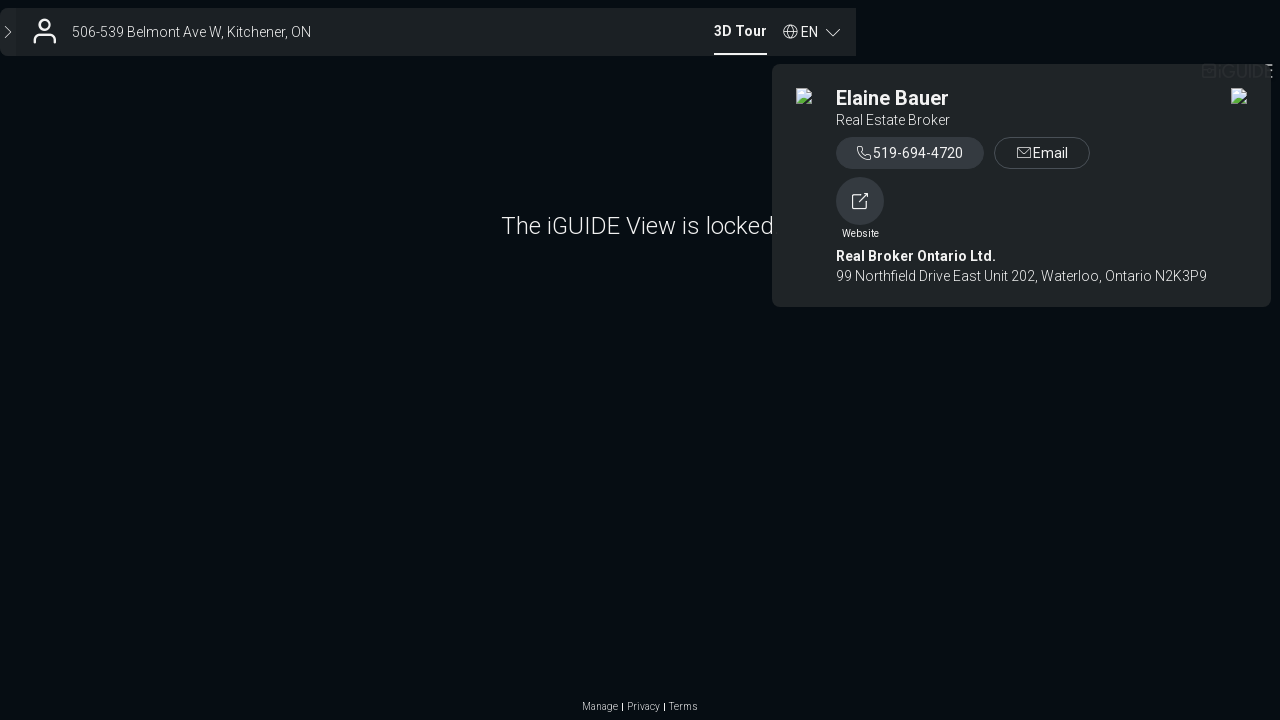

--- FILE ---
content_type: text/html; charset=utf-8
request_url: https://youriguide.com/506_539_belmont_ave_w_kitchener_on/
body_size: 2623
content:
<!doctype html> <html class="no-js" lang="en"> <head> <meta charset="utf-8"> <meta http-equiv="X-UA-Compatible" content="IE=edge"> <meta name="viewport" content="width=device-width,initial-scale=1,maximum-scale=1,user-scalable=no"> <title>iGUIDE 3D Tour for 506-539 Belmont Ave W, Kitchener, ON</title> <meta name="description" ng-non-bindable content="Intuitive 3D tour. Detailed Floor Plans. Reliable Square Footage. On-screen Measurements. And much more."> <meta property="og:type" ng-non-bindable content="website"> <meta property="og:url" ng-non-bindable content="https://youriguide.com/506_539_belmont_ave_w_kitchener_on/"> <meta property="og:title" ng-non-bindable content="iGUIDE 3D Tour for 506-539 Belmont Ave W, Kitchener, ON"> <meta property="og:description" ng-non-bindable content="Intuitive 3D tour. Detailed Floor Plans. Reliable Square Footage. On-screen Measurements. And much more."> <meta property="og:site_name" ng-non-bindable content="iGUIDE - A Better Way To Sell Homes"> <meta property="og:image" ng-non-bindable content="https://youriguide.com/506_539_belmont_ave_w_kitchener_on/doc/page_preview_1729015398.jpg?sync"> <meta property="og:image:type" ng-non-bindable content="image/jpeg"> <meta property="og:image:width" ng-non-bindable content="899"> <meta property="og:image:height" ng-non-bindable content="480"> <meta property="og:image" ng-non-bindable content="https://youriguide.com/506_539_belmont_ave_w_kitchener_on/doc/front_1729015398.image"> <meta property="fb:app_id" ng-non-bindable content="317607148939779"> <meta property="twitter:card" ng-non-bindable content="summary_large_image"> <meta property="twitter:site" ng-non-bindable content="@iGuide_1"> <meta property="twitter:image" ng-non-bindable content="https://youriguide.com/506_539_belmont_ave_w_kitchener_on/doc/page_preview_1729015398.jpg?sync"> <meta property="twitter:title" ng-non-bindable content="iGUIDE 3D Tour for 506-539 Belmont Ave W, Kitchener, ON"> <meta property="plntr:dummy" ng-non-bindable content=""> <link rel="canonical" ng-non-bindable href="https://youriguide.com/506_539_belmont_ave_w_kitchener_on/"> <link rel="alternate" type="application/json+oembed" ng-non-bindable href="https://manage.youriguide.com/apiro/v1/oembed/?url=https://youriguide.com/506_539_belmont_ave_w_kitchener_on/&format=json"> <link rel="alternate" type="text/xml+oembed" ng-non-bindable href="https://manage.youriguide.com/apiro/v1/oembed/?url=https://youriguide.com/506_539_belmont_ave_w_kitchener_on/&format=xml"> <meta name="apple-mobile-web-app-capable" content="yes"> <meta name="mobile-web-app-capable" content="yes"> <link rel="apple-touch-icon" sizes="180x180" href="/apple-touch-icon.png"> <link rel="icon" type="image/png" sizes="32x32" href="/favicon-32x32.png"> <link rel="icon" type="image/png" sizes="16x16" href="/favicon-16x16.png"> <link rel="manifest" href="/site-20180808.webmanifest"> <link rel="mask-icon" href="/safari-pinned-tab.svg" color="#0e75bc"> <meta name="msapplication-TileColor" content="#0e75bc"> <meta name="theme-color" content="#0e75bc"> <link rel="stylesheet" href="/vendor/css/bootstrap.css?v=3.3.4"> <link rel="stylesheet" href="/css/main.css?c=04a0baf2"> <script>!function(e){e.className=e.className.replace(/\bno-js\b/,"js")}(document.documentElement)</script> </head> <body> <div id="wrap"> <!--[if lte IE 9]>
  <p class="browserupgrade text-center">You are using an <strong>outdated</strong> browser. Please <a href="http://browsehappy.com/">upgrade your browser</a> to improve your experience.</p>
  <![endif]--> <div class="body-planitar nomargintop"> <style>body{background-color:#000}</style>  <div class="iguide-viewer iguide-viewer-bootstrap"> <div id="lightbox" class="iguide-viewer-bootstrap"/> </div> <script>if(window.DeviceOrientationEvent){var deviceorientationHandler=function(e){null!==e.alpha&&(window.PlanitarHasGyro=!0,clearTimeout(deviceorientationTimeout)),window.removeEventListener("deviceorientation",deviceorientationHandler)};window.addEventListener("deviceorientation",deviceorientationHandler);var deviceorientationTimeout=setTimeout(function(){window.removeEventListener("deviceorientation",deviceorientationHandler)},7500)}else window.PlanitarHasGyro=!1</script> <script src="/lib/app/app-layout.runtime.04fc130a28e3efee2aa3.js"></script> <script src="/2736.955bfeb5065c98f2865d.js"></script> <script src="/5373.a8a9eac724f2c265a51f.js"></script> <script src="/5405.0e76734a7676625dbb55.js"></script> <script src="/4706.0ffee84e9dd43f9377a2.js"></script> <script src="/4767.3cf1f31faa3d0cac7a7c.js"></script> <script src="/2675.ed71165cf3569cd088ad.js"></script> <script src="/7706.3597c07647c76fce2054.js"></script> <script src="/9187.4bc7f5dc835c78cf58e9.js"></script> <script src="/3705.eb7c2e8e51b578a7da65.js"></script> <script src="/lib/app/app-layout.ebf9b420b5b958caed88.js"></script> <script> const viewerParams = {
    bannerObject: {"id":"3089","publicId":"b_5fcc24fc-a8b9-4301-9b9b-7ae5d0234ee4","owner_id":"7RS","ownerPId":"u_6dde0958-bbeb-4531-b3d0-b3014d93de4e","fullname":"Elaine Bauer","title":"Real Estate Broker","company":"Real Broker Ontario Ltd.","emails":["re.elainebauer@gmail.com"],"phones":[{"label":"Direct","number":"519-694-4720"}],"www":"https://elainebauerre.ca/","booking_form":"","social":[],"photo":{"id":"2OJ2","publicId":"im_e2be4bad-ffd9-4bd6-8315-9c2162dea39d","owner_id":"7RS","ownerPId":"u_6dde0958-bbeb-4531-b3d0-b3014d93de4e","size":162544,"key":"u/7RS/2PH1O32L0YW7.jpg","caption":"509A2365_bcc_headshot.jpg"},"logo":{"id":"2OIS","publicId":"im_1f952f5c-b370-4e21-adb7-03621f272bf7","owner_id":"7RS","ownerPId":"u_6dde0958-bbeb-4531-b3d0-b3014d93de4e","size":2987,"key":"u/7RS/2PGWXB9XOJ4K.png","caption":"real.png"},"custom":{"id":"","publicId":"","owner_id":""},"pdfLogo":{"id":"","publicId":"","owner_id":""},"address1":"99 Northfield Drive East Unit 202","address2":"Waterloo, Ontario N2K3P9","hideSearchIcon":false,"templateName":""},
    viewObject: {"id":"v8Q4XJZX4V8DD1","iguide":{"id":"ig8Q4XJZX4V8DD1","type":"","property":{"id":"pVRU7XZD4V8DD1","country":"CA","code":"N2M 0A2","province":"ON","city":"Kitchener","street":"Belmont Ave W","house":"539","unit":"506","location":{"lat":43.449126,"lng":-80.516017}},"propertyIndustry":"residential","alias":"506_539_belmont_ave_w_kitchener_on","tripodImageId":"","tripodImageOwnerId":"A6P","hasLegacyPanos":false,"cameraModel":6},"expires_at":"2022-12-10T11:00:18.90108Z","updated_at":"2024-10-15T18:03:18.748Z","isDefault":true,"isProtected":false,"measurementStandard":"rms","banner":"3089","bannerPublicId":"b_5fcc24fc-a8b9-4301-9b9b-7ae5d0234ee4","data":{},"dataV2":{"formatVersion":46},"attrs":{"accessDenied":true,"advmeas":true,"colorscheme":"balanced","expired":true,"forcetripod":false,"initpage":"","layout":"app","mute":true,"noPdfDetails":false,"noarea":false,"noautoplay":true,"noobjects":false,"noroomarea":true,"page":"tour","pdfcolorscheme":"balanced","reportBathrooms":true,"showInitialBannerDrop":true,"showTotalArea":false,"theme":"dark","units":"","videoBranded":"","videoUnbranded":"","viewer":"v2","vrAvailable":false}},
    tags: null,
    propertyObject: {"id":"pVRU7XZD4V8DD1","country":"CA","code":"N2M 0A2","province":"ON","city":"Kitchener","street":"Belmont Ave W","house":"539","unit":"506","location":{"lat":43.449126,"lng":-80.516017}},
    tripodImageUrl: 'https://youriguide.com/api/v1/userinfo/9ea298de-2a44-4264-9777-98a6172789a8/images/6d119deb-4033-4757-affc-562266d4f965/file',
    fullSummary: {"imperial":null,"metric":null,"raw":null},
  };
  window.initViewer(viewerParams) </script> </div> </div> <script async src="https://www.googletagmanager.com/gtag/js?id=G-J5GFJ78FR8"></script> <script>function gtag(){dataLayer.push(arguments)}window.dataLayer=window.dataLayer||[],gtag("js",new Date),window.planitarGoogleAnalyticsId="G-J5GFJ78FR8",gtag("config","G-J5GFJ78FR8")</script> </body> </html> 

--- FILE ---
content_type: text/javascript
request_url: https://youriguide.com/lib/app/app-layout.runtime.04fc130a28e3efee2aa3.js
body_size: 2249
content:
!function(){"use strict";var e,n,t,r,c={},o={};function f(e){var n=o[e];if(void 0!==n)return n.exports;var t=o[e]={id:e,exports:{}};return c[e].call(t.exports,t,t.exports,f),t.exports}f.m=c,f.amdD=function(){throw new Error("define cannot be used indirect")},f.amdO={},e=[],f.O=function(n,t,r,c){if(!t){var o=1/0;for(u=0;u<e.length;u++){t=e[u][0],r=e[u][1],c=e[u][2];for(var d=!0,a=0;a<t.length;a++)(!1&c||o>=c)&&Object.keys(f.O).every(function(e){return f.O[e](t[a])})?t.splice(a--,1):(d=!1,c<o&&(o=c));if(d){e.splice(u--,1);var i=r();void 0!==i&&(n=i)}}return n}c=c||0;for(var u=e.length;u>0&&e[u-1][2]>c;u--)e[u]=e[u-1];e[u]=[t,r,c]},f.n=function(e){var n=e&&e.__esModule?function(){return e.default}:function(){return e};return f.d(n,{a:n}),n},t=Object.getPrototypeOf?function(e){return Object.getPrototypeOf(e)}:function(e){return e.__proto__},f.t=function(e,r){if(1&r&&(e=this(e)),8&r)return e;if("object"==typeof e&&e){if(4&r&&e.__esModule)return e;if(16&r&&"function"==typeof e.then)return e}var c=Object.create(null);f.r(c);var o={};n=n||[null,t({}),t([]),t(t)];for(var d=2&r&&e;"object"==typeof d&&!~n.indexOf(d);d=t(d))Object.getOwnPropertyNames(d).forEach(function(n){o[n]=function(){return e[n]}});return o.default=function(){return e},f.d(c,o),c},f.d=function(e,n){for(var t in n)f.o(n,t)&&!f.o(e,t)&&Object.defineProperty(e,t,{enumerable:!0,get:n[t]})},f.f={},f.e=function(e){return Promise.all(Object.keys(f.f).reduce(function(n,t){return f.f[t](e,n),n},[]))},f.u=function(e){return"c/"+{528:"583cfd07fdddf56fcff8",565:"0ccc9d71e4de640c4114",595:"c349d4536b44e1fc9690",875:"6e193088b349e22cdebe",1304:"863728e4b7d4250db104",1452:"4198fe65da48ce4f97ae",1594:"136783d7b5f4b06c1a82",1643:"9f4d6735bef9b1601bfc",1671:"76984dee22443caac23f",2296:"a33b929e5a13aa7e5491",2531:"5bde1270733c66b96dea",2639:"0605ef31ce84ab90d000",2647:"76cfaedcf090ee0810a8",2993:"6b888cc54992b3668540",3050:"f551ce5035f2e54d88bb",4783:"794166c2e45949c76ccb",5130:"3bf2d98c5d03d0898e84",5134:"7dcd8da43883db546e7d",5486:"7bf02cf67514f172312b",5602:"a6df9be5f207b82b996f",5614:"df012423e348720a40c0",5853:"04cb2c5ae395090b781f",6477:"a01ddd1e4673dd699406",6597:"cdbc4e47ed359b1bd340",6750:"a1bceb85c97a3d13432c",6853:"14d3310f2909fde9b3c5",6977:"2e402a154390d9875240",7822:"6c6156ce97d9e5a76c16",8050:"a7cc0cc3ea86baf24373",8252:"3fedb0e621d7a1ff3d45",8450:"a66d5acf806d255bf314",8633:"62081fc1f65afe9fb7c0",8837:"3481bee6df84b62d62ec",9340:"9a929740474e7ca1c81f",9374:"dc3a16d164168d0cec44",9653:"05bcb27068b40dd718d4",9708:"f788141de4db22fc58b9",9745:"0ea9eba086746bef46ce",9917:"a95c5cd0829c19bf8d3c"}[e]+".js"},f.miniCssF=function(e){},f.g=function(){if("object"==typeof globalThis)return globalThis;try{return this||new Function("return this")()}catch(e){if("object"==typeof window)return window}}(),f.o=function(e,n){return Object.prototype.hasOwnProperty.call(e,n)},r={},f.l=function(e,n,t,c){if(r[e])r[e].push(n);else{var o,d;if(void 0!==t)for(var a=document.getElementsByTagName("script"),i=0;i<a.length;i++){var u=a[i];if(u.getAttribute("src")==e){o=u;break}}o||(d=!0,(o=document.createElement("script")).charset="utf-8",o.timeout=120,f.nc&&o.setAttribute("nonce",f.nc),o.src=e),r[e]=[n];var b=function(n,t){o.onerror=o.onload=null,clearTimeout(l);var c=r[e];if(delete r[e],o.parentNode&&o.parentNode.removeChild(o),c&&c.forEach(function(e){return e(t)}),n)return n(t)},l=setTimeout(b.bind(null,void 0,{type:"timeout",target:o}),12e4);o.onerror=b.bind(null,o.onerror),o.onload=b.bind(null,o.onload),d&&document.head.appendChild(o)}},f.r=function(e){"undefined"!=typeof Symbol&&Symbol.toStringTag&&Object.defineProperty(e,Symbol.toStringTag,{value:"Module"}),Object.defineProperty(e,"__esModule",{value:!0})},f.p="/",function(){f.b=document.baseURI||self.location.href;var e={4855:0};f.f.j=function(n,t){var r=f.o(e,n)?e[n]:void 0;if(0!==r)if(r)t.push(r[2]);else if(4855!=n){var c=new Promise(function(t,c){r=e[n]=[t,c]});t.push(r[2]=c);var o=f.p+f.u(n),d=new Error;f.l(o,function(t){if(f.o(e,n)&&(0!==(r=e[n])&&(e[n]=void 0),r)){var c=t&&("load"===t.type?"missing":t.type),o=t&&t.target&&t.target.src;d.message="Loading chunk "+n+" failed.\n("+c+": "+o+")",d.name="ChunkLoadError",d.type=c,d.request=o,r[1](d)}},"chunk-"+n,n)}else e[n]=0},f.O.j=function(n){return 0===e[n]};var n=function(n,t){var r,c,o=t[0],d=t[1],a=t[2],i=0;if(o.some(function(n){return 0!==e[n]})){for(r in d)f.o(d,r)&&(f.m[r]=d[r]);if(a)var u=a(f)}for(n&&n(t);i<o.length;i++)c=o[i],f.o(e,c)&&e[c]&&e[c][0](),e[c]=0;return f.O(u)},t=self.webpackChunk=self.webpackChunk||[];t.forEach(n.bind(null,0)),t.push=n.bind(null,t.push.bind(t))}()}();